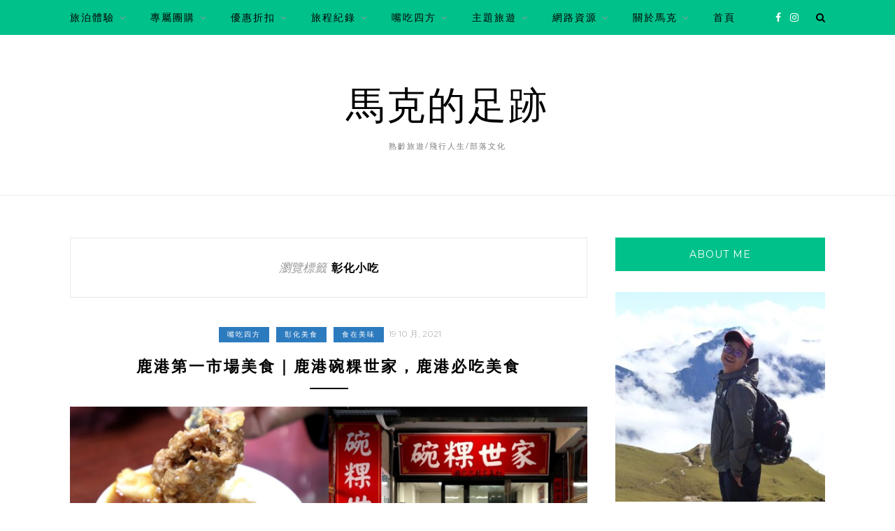

--- FILE ---
content_type: text/html; charset=utf-8
request_url: https://www.google.com/recaptcha/api2/aframe
body_size: 270
content:
<!DOCTYPE HTML><html><head><meta http-equiv="content-type" content="text/html; charset=UTF-8"></head><body><script nonce="XKdvjTGCJ6poQYGgPRtWzQ">/** Anti-fraud and anti-abuse applications only. See google.com/recaptcha */ try{var clients={'sodar':'https://pagead2.googlesyndication.com/pagead/sodar?'};window.addEventListener("message",function(a){try{if(a.source===window.parent){var b=JSON.parse(a.data);var c=clients[b['id']];if(c){var d=document.createElement('img');d.src=c+b['params']+'&rc='+(localStorage.getItem("rc::a")?sessionStorage.getItem("rc::b"):"");window.document.body.appendChild(d);sessionStorage.setItem("rc::e",parseInt(sessionStorage.getItem("rc::e")||0)+1);localStorage.setItem("rc::h",'1769989385719');}}}catch(b){}});window.parent.postMessage("_grecaptcha_ready", "*");}catch(b){}</script></body></html>